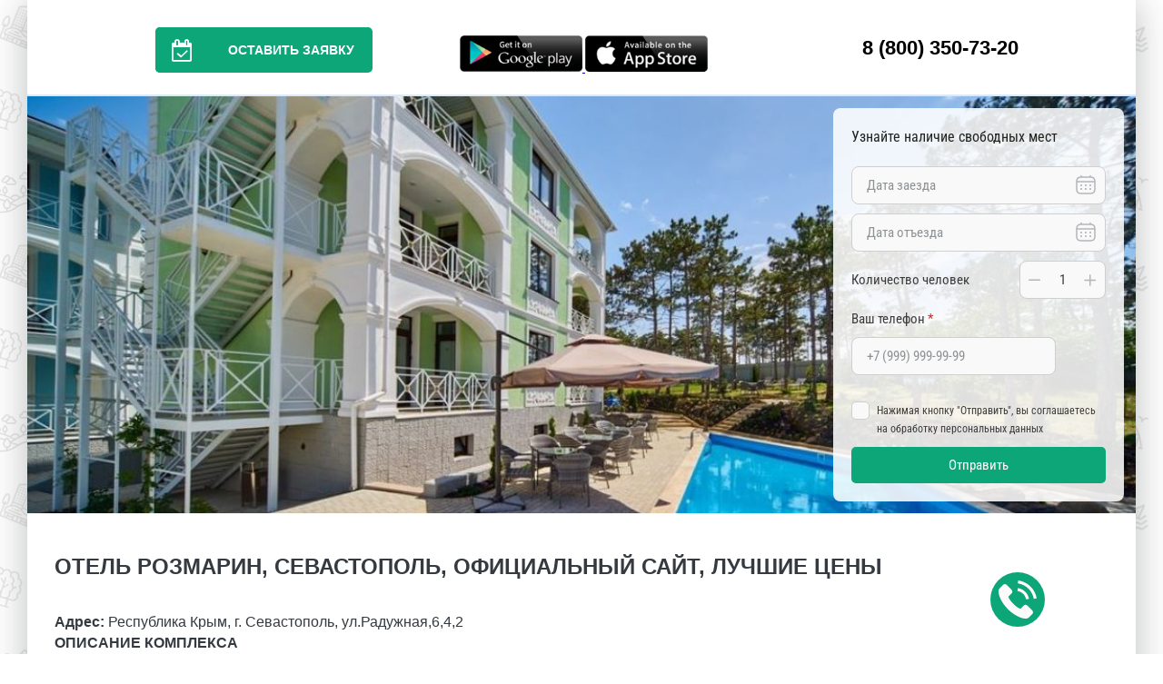

--- FILE ---
content_type: text/html; charset=UTF-8
request_url: https://sanatoriy.net/rozmarin-otel
body_size: 11230
content:

<!DOCTYPE html>
<html lang="ru_RU">

<head>
    <meta charset="UTF-8">
    <title>Отель Розмарин в Севастополе - Официальный сайт отеля Розмарин - Цены на отель Розмарин</title>

    <meta name="viewport" content="width=device-width, initial-scale=1.0, user-scalable=no">
	<link rel="canonical" href="http://sanatoriy.net/rozmarin-otel" />  
    <meta property="og:image" content="https://barhatniesezony.ru/upload/icms/images/sanatories/slider/slide_1164.jpg">
<meta property="og:image:height" content="300">
<meta property="og:title" content="Отель Розмарин в Севастополе - Официальный сайт отеля Розмарин - Цены на отель Розмарин">
<meta property="og:description" content="Забронировать путевку в отель Розмарин в Севастополе. Отель Розмарин на официальном сайте. Отель в Севастополе с проживанием и питанием. Звоните по телефону: 8 (800) 350-73-20">
<meta property="og:url" content="https://sanatoriy.net/rozmarin-otel">
<meta property="og:site_name" content="«Розмарин» отель">
<meta property="og:locale" content="ru_Ru">
<meta property="og:type" content="website">
<link href="/assets/f315bd8f/air-datepicker.css?v=1769349062" rel="stylesheet">
<link href="/assets/236d958/css/jquery.growl.css?v=1722421357" rel="stylesheet">
<link href="https://fonts.googleapis.com/css?family=Roboto:400,500,700&amp;amp;subset=latin,cyrillic,cyrillic-ext" rel="stylesheet">
<link href="https://fonts.googleapis.com/css?family=Roboto+Slab:700&amp;amp;subset=latin,cyrillic" rel="stylesheet">
<link href="https://fonts.googleapis.com/css?family=Russo+One&amp;amp;subset=latin,cyrillic" rel="stylesheet">
<link href="https://maxcdn.bootstrapcdn.com/font-awesome/4.7.0/css/font-awesome.min.css" rel="stylesheet">
<link href="/assets/89a65905/css/normalize.css?v=1769349062" rel="stylesheet">
<link href="/assets/89a65905/plugins/slick/slick.css?v=1769349062" rel="stylesheet">
<link href="/assets/89a65905/plugins/slick/slick-theme.css?v=1769349062" rel="stylesheet">
<link href="/assets/89a65905/plugins/fancybox/css.min.css?v=1769349062" rel="stylesheet">
<link href="/assets/89a65905/css/main.css?v=1769349062" rel="stylesheet">
<link href="/assets/89a65905/css/custom.css?v=1769349062" rel="stylesheet">
<link href="/assets/89a65905/css/advanced.css?v=1769349062" rel="stylesheet">
<link href="/assets/89a65905/css/test.css?v=1769349062" rel="stylesheet">
<link href="/assets/89a65905/css/apbase.normalize-ouq91q.css?v=1769349062" rel="stylesheet">
<link href="/assets/89a65905/css/topform.css?v=1769349062" rel="stylesheet">
<style>.s-page {
    background: #0ca678;
}

.s-page-style .s-section, .s-page-style .pane-addmi-breadcrumb {
    background-color: ;
}

.s-page-style, .pane-sanatorium-extra-sidebar-menu .menu a, .s-page-style .node-room-full .node-title, .s-page-style .pane-sanatorium-extra-phone-2-header .pane-content, .s-page-style .node-room-full .field--price {
    color: ;
}

.s-page-style h1, .s-page-style h2, .s-page-style h3, .s-page-style h4, .s-page-style h5, .s-page-style h6, .s-page-style .pane-title {
    color: ;
}

.s-page-style a {
    color: ;
}
.pane-sanatorium-extra-order-room-header .pane-content a {
    background-color: #0ca678;
}
.pane-sanatorium-extra-order-room-header .pane-content a .fa, .pane-sanatorium-extra-order-room-header .pane-content a:hover {
    background-color: ;
}
.s-page-style .node-room-full .field--order-room a, a.fckbutton, .pane-sanatorium-extra-main-menu .menu, .pane-sanatorium-extra-sidebar-menu .menu a.active, .pane-sanatorium-extra-sidebar-menu .menu a:hover, .field--order-room a, .all-view a, .s-page-style .pager_wrap, .s-page-style .pagination, .node-sys_consult-full .field--set_quetion a {
    background-color: #0ca678;
}
.form-submit {
    background-color: #0ca678;
}
.form-checkbox .control-label::before {
    border-color: #0ca678;
}
.form-checkbox input[type="checkbox"]:checked + .control-label::before {
    background-color: #0ca678;
}
.pane-sanatorium-extra-main-menu .block--menu > .menu > li:hover > a, .pane-sanatorium-extra-main-menu .block--menu > .menu > li.active > a, .pane-sanatorium-extra-main-menu .block--menu > .menu > li.active-trail > a, .pane-sanatorium-extra-main-menu .block--menu .menu .menu > li:hover > a, .pane-sanatorium-extra-main-menu .block--menu .menu .menu > li.active > a, .pane-sanatorium-extra-main-menu .block--menu .menu .menu > li.active-trail > a, .all-view a:hover, .field--order-room a:hover, .node-sys_consult-full .field--set_quetion a:hover {
    background-color:  !important;
}
.s-page-style a.inline-order-button:hover, .s-page-style a.inline-question-button:hover, a.fckbutton:hover {
    background-color:  !important;
}
.form-submit:hover {
    background-color: ;
}
.s-page-style .pagination {
    border-color:  !important;
}

.s-page-style a.inline-order-button, .s-page-style a.inline-question-button {
    background: #0ca678;
    color: #fff;
}
.pagination {
    background: #0ca678;
    border-color: ;
}
.s-page-style .pagination a, .s-page-style .pagination .active {
    color: #fff;
}
.header-main-mobile .burger-button .stick {
    background-color: #0ca678;
}
.header-main-mobile .burger-menu-block {
    border-bottom: 2px solid #0ca678
}
.header-main-mobile .burger-menu-block a {
    color: #0ca678;
}
.wrap-menu-mobile ul li a {
    background-color: #0ca678;
}
.wrap-menu-mobile ul li a:active,
.wrap-menu-mobile ul li a:hover,
{
    background-color: ;
}</style>
<style>.s-page {
    background: #0ca678;
}

.s-page-style .s-section, .s-page-style .pane-addmi-breadcrumb {
    background-color: ;
}

.s-page-style, .pane-sanatorium-extra-sidebar-menu .menu a, .s-page-style .node-room-full .node-title, .s-page-style .pane-sanatorium-extra-phone-2-header .pane-content, .s-page-style .node-room-full .field--price {
    color: ;
}

.s-page-style h1, .s-page-style h2, .s-page-style h3, .s-page-style h4, .s-page-style h5, .s-page-style h6, .s-page-style .pane-title {
    color: ;
}

.s-page-style a {
    color: ;
}
.pane-sanatorium-extra-order-room-header .pane-content a {
    background-color: #0ca678;
}
.pane-sanatorium-extra-order-room-header .pane-content a .fa, .pane-sanatorium-extra-order-room-header .pane-content a:hover {
    background-color: ;
}
.s-page-style .node-room-full .field--order-room a, a.fckbutton, .pane-sanatorium-extra-main-menu .menu, .pane-sanatorium-extra-sidebar-menu .menu a.active, .pane-sanatorium-extra-sidebar-menu .menu a:hover, .field--order-room a, .all-view a, .s-page-style .pager_wrap, .s-page-style .pagination, .node-sys_consult-full .field--set_quetion a {
    background-color: #0ca678;
}
.form-submit {
    background-color: #0ca678;
}

.slide-form-wrapper .slide-form .form-group .submit,
.s-form.new-form .form-group .submit {
    background-color: #0ca678;
}

.slide-form-wrapper .slide-form .form-group .submit:hover,
.s-form.new-form .form-group .submit:hover {
    background-color: ;
}

.s-form.new-form .form-group .inputs .radio-input input:checked+label::after {
    background-color: #0ca678;
}

.s-form.new-form .form-group .inputs .select-shell-item span:hover {
    background-color: ;
}

.s-form.new-form .form-group .inputs .custom-checkbox input:checked + label {
    background-color: #0ca678;
}

.form-checkbox .control-label::before {
    border-color: #0ca678;
}
.form-checkbox input[type="checkbox"]:checked + .control-label::before {
    background-color: #0ca678;
}
.pane-sanatorium-extra-main-menu .block--menu > .menu > li:hover > a, .pane-sanatorium-extra-main-menu .block--menu > .menu > li.active > a, .pane-sanatorium-extra-main-menu .block--menu > .menu > li.active-trail > a, .pane-sanatorium-extra-main-menu .block--menu .menu .menu > li:hover > a, .pane-sanatorium-extra-main-menu .block--menu .menu .menu > li.active > a, .pane-sanatorium-extra-main-menu .block--menu .menu .menu > li.active-trail > a, .all-view a:hover, .field--order-room a:hover, .node-sys_consult-full .field--set_quetion a:hover {
    background-color:  !important;
}
.s-page-style a.inline-order-button:hover, .s-page-style a.inline-question-button:hover, a.fckbutton:hover {
    background-color:  !important;
}
.form-submit:hover {
    background-color: ;
}
.s-page-style .pagination {
    border-color:  !important;
}

.s-page-style a.inline-order-button, .s-page-style a.inline-question-button {
    background: #0ca678;
    color: #fff;
}
.pagination {
    background: #0ca678;
    border-color: ;
}
.s-page-style .pagination a, .s-page-style .pagination .active {
    color: #fff;
}
.header-main-mobile .burger-button .stick {
    background-color: #0ca678;
}
.header-main-mobile .burger-menu-block {
    border-bottom: 2px solid #0ca678
}
.header-main-mobile .burger-menu-block a {
    color: #0ca678;
}
.wrap-menu-mobile ul li a {
    background-color: #0ca678;
}
.wrap-menu-mobile ul li a:active,
.wrap-menu-mobile ul li a:hover,
{
    background-color: ;
}</style>
    <script type="text/javascript" async src="https://app.uiscom.ru/static/cs.min.js?k=HAkfW0bvFk7Q3K_8KgAdT4ZWQXDKx7Kh"></script>
	<script type="application/ld+json">
{
  "@context": "https://schema.org",
  "@type": "WebSite",
  "name": "Санатории России",
  "alternateName": "Санатории России официальный сайт",
  "url": "https://sanatoriy.net/",
  "description": "Широкий спектр туристических услуг по России, Лечение в Беларуси, отдых в Абхазии, Азербайджане, Прибалтике, Грузии, Армении, Киргизии. Система онлайн бронирования. Акции и скидки для пенсионеров.",
  "potentialAction": {
    "@type": "SearchAction",
    "target": {
      "@type": "EntryPoint",
      "urlTemplate": "https://sanatoriy.net/search?q={search_term_string}"
    },
    "query-input": "required name=search_term_string"
  }
}
</script>

</head>

<body class="s-page-style" style="background:url('/assets/89a65905/img/pattern.png')">
    <style>
        .pane-sanatorium-extra-main-menu .block--menu>.menu>li:hover>a,
        .pane-sanatorium-extra-main-menu .block--menu>.menu>li.active>a,
        .pane-sanatorium-extra-main-menu .block--menu>.menu>li.active-trail>a,
        .pane-sanatorium-extra-main-menu .block--menu .menu .menu>li:hover>a,
        .pane-sanatorium-extra-main-menu .block--menu .menu .menu>li.active>a,
        .pane-sanatorium-extra-main-menu .block--menu .menu .menu>li.active-trail>a,
        .all-view a:hover,
        .field--order-room a:hover,
        .node-sys_consult-full .field--set_quetion a:hover {
            background-color: #0ca678 !important;
        }

        .pane-sanatorium-extra-order-room-header .pane-content a .fa {
            background-color: #0ca678 !important;
        }

        .pane-sanatorium-extra-order-room-header .pane-content a:hover,
        .pane-sanatorium-extra-order-room-header .pane-content a .fa:hover {
            background-color: #0ca678 !important;
        }

        #stellsPartner1 {
            margin-bottom: 0 !important;
        }
    </style>
    
            <div class="js-popup-callback callb-fixed-but pulse" style="background-color: #0ca678"></div>
    
    
    <div class="slide-form-wrapper" style="position: revert; display: none;" id="order-popup">
    <form id="orderform" action="#">
        <div class="slide-form">
            <input type="hidden" id="sanatory_name" name="name" value="&laquo;Розмарин&raquo; отель">
            <input type="hidden" id="url" name="url" value="https://sanatoriy.net/rozmarin-otel">
            <div class="form-header">Узнайте наличие свободных мест</div>
            <div class="form-group">
                <input type="text" class="date" name="dateFrom" id="order-date-from" placeholder="Дата заезда">
                <div class="float-image">
                    <svg width="24" height="24" viewBox="0 0 24 24" fill="none" xmlns="http://www.w3.org/2000/svg">
                        <path d="M17 14C17.5523 14 18 13.5523 18 13C18 12.4477 17.5523 12 17 12C16.4477 12 16 12.4477 16 13C16 13.5523 16.4477 14 17 14Z" fill="#B3B5BA" />
                        <path d="M17 18C17.5523 18 18 17.5523 18 17C18 16.4477 17.5523 16 17 16C16.4477 16 16 16.4477 16 17C16 17.5523 16.4477 18 17 18Z" fill="#B3B5BA" />
                        <path d="M13 13C13 13.5523 12.5523 14 12 14C11.4477 14 11 13.5523 11 13C11 12.4477 11.4477 12 12 12C12.5523 12 13 12.4477 13 13Z" fill="#B3B5BA" />
                        <path d="M13 17C13 17.5523 12.5523 18 12 18C11.4477 18 11 17.5523 11 17C11 16.4477 11.4477 16 12 16C12.5523 16 13 16.4477 13 17Z" fill="#B3B5BA" />
                        <path d="M7 14C7.55229 14 8 13.5523 8 13C8 12.4477 7.55229 12 7 12C6.44772 12 6 12.4477 6 13C6 13.5523 6.44772 14 7 14Z" fill="#B3B5BA" />
                        <path d="M7 18C7.55229 18 8 17.5523 8 17C8 16.4477 7.55229 16 7 16C6.44772 16 6 16.4477 6 17C6 17.5523 6.44772 18 7 18Z" fill="#B3B5BA" />
                        <path fill-rule="evenodd" clip-rule="evenodd" d="M7 1.75C7.41421 1.75 7.75 2.08579 7.75 2.5V3.26272C8.412 3.24999 9.14133 3.24999 9.94346 3.25H14.0564C14.8586 3.24999 15.588 3.24999 16.25 3.26272V2.5C16.25 2.08579 16.5858 1.75 17 1.75C17.4142 1.75 17.75 2.08579 17.75 2.5V3.32709C18.0099 3.34691 18.2561 3.37182 18.489 3.40313C19.6614 3.56076 20.6104 3.89288 21.3588 4.64124C22.1071 5.38961 22.4392 6.33855 22.5969 7.51098C22.75 8.65018 22.75 10.1058 22.75 11.9435V14.0564C22.75 15.8941 22.75 17.3498 22.5969 18.489C22.4392 19.6614 22.1071 20.6104 21.3588 21.3588C20.6104 22.1071 19.6614 22.4392 18.489 22.5969C17.3498 22.75 15.8942 22.75 14.0565 22.75H9.94359C8.10585 22.75 6.65018 22.75 5.51098 22.5969C4.33856 22.4392 3.38961 22.1071 2.64124 21.3588C1.89288 20.6104 1.56076 19.6614 1.40314 18.489C1.24997 17.3498 1.24998 15.8942 1.25 14.0564V11.9436C1.24998 10.1058 1.24997 8.65019 1.40314 7.51098C1.56076 6.33855 1.89288 5.38961 2.64124 4.64124C3.38961 3.89288 4.33856 3.56076 5.51098 3.40313C5.7439 3.37182 5.99006 3.34691 6.25 3.32709V2.5C6.25 2.08579 6.58579 1.75 7 1.75ZM5.71085 4.88976C4.70476 5.02502 4.12511 5.27869 3.7019 5.7019C3.27869 6.12511 3.02502 6.70476 2.88976 7.71085C2.86685 7.88123 2.8477 8.06061 2.83168 8.25H21.1683C21.1523 8.06061 21.1331 7.88124 21.1102 7.71085C20.975 6.70476 20.7213 6.12511 20.2981 5.7019C19.8749 5.27869 19.2952 5.02502 18.2892 4.88976C17.2615 4.75159 15.9068 4.75 14 4.75H10C8.09318 4.75 6.73851 4.75159 5.71085 4.88976ZM2.75 12C2.75 11.146 2.75032 10.4027 2.76309 9.75H21.2369C21.2497 10.4027 21.25 11.146 21.25 12V14C21.25 15.9068 21.2484 17.2615 21.1102 18.2892C20.975 19.2952 20.7213 19.8749 20.2981 20.2981C19.8749 20.7213 19.2952 20.975 18.2892 21.1102C17.2615 21.2484 15.9068 21.25 14 21.25H10C8.09318 21.25 6.73851 21.2484 5.71085 21.1102C4.70476 20.975 4.12511 20.7213 3.7019 20.2981C3.27869 19.8749 3.02502 19.2952 2.88976 18.2892C2.75159 17.2615 2.75 15.9068 2.75 14V12Z" fill="#B3B5BA" />
                    </svg>
                </div>
            </div>
            <div class="form-group">
                <input type="text" class="date" name="dateTo" id="order-date-to" placeholder="Дата отъезда">
                <div class="float-image">
                    <svg width="24" height="24" viewBox="0 0 24 24" fill="none" xmlns="http://www.w3.org/2000/svg">
                        <path d="M17 14C17.5523 14 18 13.5523 18 13C18 12.4477 17.5523 12 17 12C16.4477 12 16 12.4477 16 13C16 13.5523 16.4477 14 17 14Z" fill="#B3B5BA" />
                        <path d="M17 18C17.5523 18 18 17.5523 18 17C18 16.4477 17.5523 16 17 16C16.4477 16 16 16.4477 16 17C16 17.5523 16.4477 18 17 18Z" fill="#B3B5BA" />
                        <path d="M13 13C13 13.5523 12.5523 14 12 14C11.4477 14 11 13.5523 11 13C11 12.4477 11.4477 12 12 12C12.5523 12 13 12.4477 13 13Z" fill="#B3B5BA" />
                        <path d="M13 17C13 17.5523 12.5523 18 12 18C11.4477 18 11 17.5523 11 17C11 16.4477 11.4477 16 12 16C12.5523 16 13 16.4477 13 17Z" fill="#B3B5BA" />
                        <path d="M7 14C7.55229 14 8 13.5523 8 13C8 12.4477 7.55229 12 7 12C6.44772 12 6 12.4477 6 13C6 13.5523 6.44772 14 7 14Z" fill="#B3B5BA" />
                        <path d="M7 18C7.55229 18 8 17.5523 8 17C8 16.4477 7.55229 16 7 16C6.44772 16 6 16.4477 6 17C6 17.5523 6.44772 18 7 18Z" fill="#B3B5BA" />
                        <path fill-rule="evenodd" clip-rule="evenodd" d="M7 1.75C7.41421 1.75 7.75 2.08579 7.75 2.5V3.26272C8.412 3.24999 9.14133 3.24999 9.94346 3.25H14.0564C14.8586 3.24999 15.588 3.24999 16.25 3.26272V2.5C16.25 2.08579 16.5858 1.75 17 1.75C17.4142 1.75 17.75 2.08579 17.75 2.5V3.32709C18.0099 3.34691 18.2561 3.37182 18.489 3.40313C19.6614 3.56076 20.6104 3.89288 21.3588 4.64124C22.1071 5.38961 22.4392 6.33855 22.5969 7.51098C22.75 8.65018 22.75 10.1058 22.75 11.9435V14.0564C22.75 15.8941 22.75 17.3498 22.5969 18.489C22.4392 19.6614 22.1071 20.6104 21.3588 21.3588C20.6104 22.1071 19.6614 22.4392 18.489 22.5969C17.3498 22.75 15.8942 22.75 14.0565 22.75H9.94359C8.10585 22.75 6.65018 22.75 5.51098 22.5969C4.33856 22.4392 3.38961 22.1071 2.64124 21.3588C1.89288 20.6104 1.56076 19.6614 1.40314 18.489C1.24997 17.3498 1.24998 15.8942 1.25 14.0564V11.9436C1.24998 10.1058 1.24997 8.65019 1.40314 7.51098C1.56076 6.33855 1.89288 5.38961 2.64124 4.64124C3.38961 3.89288 4.33856 3.56076 5.51098 3.40313C5.7439 3.37182 5.99006 3.34691 6.25 3.32709V2.5C6.25 2.08579 6.58579 1.75 7 1.75ZM5.71085 4.88976C4.70476 5.02502 4.12511 5.27869 3.7019 5.7019C3.27869 6.12511 3.02502 6.70476 2.88976 7.71085C2.86685 7.88123 2.8477 8.06061 2.83168 8.25H21.1683C21.1523 8.06061 21.1331 7.88124 21.1102 7.71085C20.975 6.70476 20.7213 6.12511 20.2981 5.7019C19.8749 5.27869 19.2952 5.02502 18.2892 4.88976C17.2615 4.75159 15.9068 4.75 14 4.75H10C8.09318 4.75 6.73851 4.75159 5.71085 4.88976ZM2.75 12C2.75 11.146 2.75032 10.4027 2.76309 9.75H21.2369C21.2497 10.4027 21.25 11.146 21.25 12V14C21.25 15.9068 21.2484 17.2615 21.1102 18.2892C20.975 19.2952 20.7213 19.8749 20.2981 20.2981C19.8749 20.7213 19.2952 20.975 18.2892 21.1102C17.2615 21.2484 15.9068 21.25 14 21.25H10C8.09318 21.25 6.73851 21.2484 5.71085 21.1102C4.70476 20.975 4.12511 20.7213 3.7019 20.2981C3.27869 19.8749 3.02502 19.2952 2.88976 18.2892C2.75159 17.2615 2.75 15.9068 2.75 14V12Z" fill="#B3B5BA" />
                    </svg>
                </div>
            </div>
            <div class="form-group form-group-flex">
                <label for="order-count">Количество человек</label>
                <div class="countable-input">
                    <button type="button" class="count-minus" id="order-count-minus">
                        <svg width="13" height="2" viewBox="0 0 13 2" fill="none" xmlns="http://www.w3.org/2000/svg">
                            <rect y="2" width="1.5" height="13" rx="0.75" transform="rotate(-90 0 2)" fill="#B3B5BA" />
                        </svg>
                    </button>
                    <input type="number" value="1" name="count" id="order-count">
                    <button type="button" class="count-plus" id="order-count-plus">
                        <svg width="14" height="13" viewBox="0 0 14 13" fill="none" xmlns="http://www.w3.org/2000/svg">
                            <path d="M6.75 0C6.33579 0 6 0.335786 6 0.75V5.75H1C0.585786 5.75 0.25 6.08579 0.25 6.5C0.25 6.91421 0.585786 7.25 1 7.25H6V12.25C6 12.6642 6.33579 13 6.75 13C7.16421 13 7.5 12.6642 7.5 12.25V7.25H12.5C12.9142 7.25 13.25 6.91421 13.25 6.5C13.25 6.08579 12.9142 5.75 12.5 5.75H7.5V0.75C7.5 0.335786 7.16421 0 6.75 0Z" fill="#B3B5BA" />
                        </svg>
                    </button>
                </div>
                <img class="float-image" src="" alt="">
            </div>
            <div class="form-group">
                <label for="order-phone">Ваш телефон <span class="required">*</span></label>
                <input type="tel" name="phone" id="order-phone" placeholder="+7 (999) 999-99-99" minlength="16" required>
            </div>
            <div class="form-group agreement">
                <input type="checkbox" name="agreement" id="order-agreement" required>
                <label for="order-agreement"><span>Нажимая кнопку "Отправить", вы соглашаетесь на обработку персональных
                        данных</span></label>
            </div>
            <div class="form-group">
                <button class="submit" type="sumbit" id="orderform-submit">Отправить</button>
            </div>
        </div>
    </form>
</div>    
<div class="modal-block" id="callback-order-win">
    <div class="modal-wrapper">
        <form id="callback-popup" class="modal-win" action="/rozmarin-otel" method="post">
<input type="hidden" name="_csrf" value="lJMuph5stHF24HtiatHF6_M6_EVzufvtL-sIM3T1n5WaS2KyC8-8EcskS8YeJfQYzG0_I0fIXoPBdJoBDihfdA==">        <a href="javascript:void(0);" class="close-modal js-close-modal">
            <img src="/assets/52dc6f38/img/close.svg">
        </a>
        <p class="modal-title">
            Обратный звонок
        </p>
        <div class="input-row field-callback-sanatory">
<input type="hidden" id="callback-sanatory" class="form-control" name="Callback[sanatory]" value="1164">


<div class="help-block"></div>
</div>
        <div class="input-row field-callback-type">
<input type="hidden" name="Callback[type]" value=""><div id="callback-type" class="radio-list js-callback-types"><label><input type="radio" name="Callback[type]" value="1" checked> Частное лицо</label>
<label><input type="radio" name="Callback[type]" value="2"> Турагенство</label></div>


<div class="help-block"></div>
</div>
        <div class="input-row field-callback-phone">
<input type="text" id="callback-phone" name="Callback[phone]" placeholder="Телефон" data-plugin-inputmask="inputmask_8b2a4bfb">


<div class="help-block"></div>
</div>
        <div class="input-row field-callback-name required">
<input type="text" id="callback-name" class="form-control" name="Callback[name]" placeholder="Контактное лицо" aria-required="true">


<div class="help-block"></div>
</div>
        <div class="js-private-person-hide" style="display: none;">
            <div class="input-row field-callback-city">
<input type="text" id="callback-city" class="form-control" name="Callback[city]" placeholder="Город">


<div class="help-block"></div>
</div>        </div>
        <div class="js-private-person-hide" style="display: none;">
            <div class="input-row field-callback-agency">
<input type="text" id="callback-agency" class="form-control" name="Callback[agency]" placeholder="Название ТА">


<div class="help-block"></div>
</div>        </div>
        
        <div class="input-row field-callback-text">
<input type="text" id="callback-text" class="form-control" name="Callback[text]" placeholder="Вопрос или комментарий">


<div class="help-block"></div>
</div>

        <div class="form-group form-checkbox">
            <div class="input-row field-callback-agreement">
<input type="hidden" name="Callback[agreement]" value="0"><input type="checkbox" id="callback-agreement" name="Callback[agreement]" value="1" checked>
<label class="control-label" for="callback-agreement">Подтверждаю согласие с <a href="/upload/icms/files/parameters/file_5.pdf" target='_blank'>политикой конфиденциальности</a></label>

<div class="help-block"></div>
</div>        </div>

        <div class="input-row btn-row">
            <button id="w0" class="btn orange-btn callback-submit">Отправить</button>        </div>
        </form>    </div>
</div>
    <div class="site-wrapper site-page-wrapper">
        <header class="s-header new">
            <div class="header-wrap-main">
                <div class="column logo">
                    <div class="panel-pane pane-block pane-sanatorium-extra-logo">
                        <div class="pane-content">
                                                    </div>
                    </div>
                </div>
                <div class="column order-call">
                    <div class="panel-pane pane-block pane-sanatorium-extra-order-room-header">
                        <div class="pane-content">
                            <a class="autodialog js-sanatory-order-button" href="javascript:void(0);">
                                <i class="fa fa-calendar-check-o"></i>Оставить заявку
                            </a>
                        </div>
                    </div>
                </div>
                <div class="column info-first">
                                        <div class="panel-pane pane-block pane-sanatorium-extra-order-call">
                        <div class="pane-content">
                            <a href='https://play.google.com/store/apps/details?id=com.sanatoriy.ru' target="_blank">
                                <img src='/assets/52dc6f38/img/googleplay-icon.png' style="width:135px;">
                            </a>
                            <a target="_blank" href='https://apps.apple.com/ru/app/%D1%81%D0%B0%D0%BD%D0%B0%D1%82%D0%BE%D1%80%D0%B8%D0%B8-%D1%80%D0%BE%D1%81%D1%81%D0%B8%D0%B8/id1577350811'>
                                <img src='/assets/52dc6f38/img/appstore-icon.png' style="width:135px;">
                            </a>
                        </div>
                    </div>
                </div>
                <div class="column info-second">
                    <a id="san-phone-one" href="tel:8 (800) 350-73-20" class="panel-pane pane-block pane-sanatorium-extra-phone-2-header">
                        <div class="pane-content" itemprop="telephone" content="+88003507320">
                            8 (800) 350-73-20                        </div>
                    </a>
                                    </div>
            </div>
            <div class="header-wrap-main header-main-mobile">
                <div class="first-line">
                                        <div class="column logo">
                        <div class="panel-pane pane-block pane-sanatorium-extra-logo">
                            <div class="pane-content">
                                                            </div>
                        </div>
                    </div>
                    <div class="column order-call">
                        <div class="panel-pane pane-block pane-sanatorium-extra-order-room-header">
                            <div class="pane-content">
                                <a class="autodialog js-sanatory-order-button" href="javascript:void(0);">
                                    <i class="fa fa-calendar-check-o"></i>Оставить заявку
                                </a>

                            </div>
                        </div>
                    </div>
                </div>
                <div class="second-line">
                    <div class="column info-second">
                        <a id="san-phone-one" href="tel:8 (800) 350-73-20" class="panel-pane pane-block pane-sanatorium-extra-phone-2-header">
                            <div class="pane-content" itemprop="telephone" content="+88003507320">
                                8 (800) 350-73-20                            </div>
                        </a>
                                            </div>
                    <div class="column info-first">
                                                <div class="panel-pane pane-block pane-sanatorium-extra-order-call">
                            <div class="pane-content">
                                <a href='https://play.google.com/store/apps/details?id=com.sanatoriy.ru' target="_blank">
                                    <img src='/assets/52dc6f38/img/googleplay-icon.png' style="width:135px;">
                                </a>
                                <a target="_blank" href='https://apps.apple.com/ru/app/%D1%81%D0%B0%D0%BD%D0%B0%D1%82%D0%BE%D1%80%D0%B8%D0%B8-%D1%80%D0%BE%D1%81%D1%81%D0%B8%D0%B8/id1577350811'>
                                    <img src='/assets/52dc6f38/img/appstore-icon.png' style="width:135px;">
                                </a>
                            </div>
                        </div>
                    </div>
                </div>
            </div>
            <div class="header-wrap-menu">
                <div class="panel-pane pane-block pane-sanatorium-extra-main-menu">
                    <div class="pane-content">
                        
<nav role="navigation" class="block block--menu">

    <ul class="menu">
                                    
        <li class="mobile-more">
            <button class="mobile-more-button">...</button>
        </li>
    </ul>

</nav>                    </div>
                </div>
            </div>
        </header>
        <div class="page-content page-wrapper">

            

<div class="s-content-top">
    <div class="panel-pane pane-views pane-slider pane-slider-views-block">
        <div class="pane-content">
            <div class="view-slider view-slider-block">
                <div class="view-content">
                    <div class="views-row views-row-1">
                        <div class="views-field views-field-field-img">

                            <div class="fake-mobile-form" class="">
                                <a href="javascript:void(0);" class="autodialog js-sanatory-order-button"><img
                                        src="/upload/images/fake-form.png" alt="form"></a>
                            </div>

                            <div class="slide-form-wrapper">
                                <form id="topform" action="#">
                                    <div class="slide-form">
                                        <input type="hidden" id="sanatory_name" name="name"
                                            value="&laquo;Розмарин&raquo; отель">
                                        <input type="hidden" id="url" name="url" value="https://sanatoriy.net/rozmarin-otel">
                                        <div class="form-header">Узнайте наличие свободных мест</div>
                                        <div class="form-group">
                                            <input type="text" class="date" name="dateFrom" id="date-from"
                                                placeholder="Дата заезда">
                                            <div class="float-image">
                                                <svg width="24" height="24" viewBox="0 0 24 24" fill="none"
                                                    xmlns="http://www.w3.org/2000/svg">
                                                    <path
                                                        d="M17 14C17.5523 14 18 13.5523 18 13C18 12.4477 17.5523 12 17 12C16.4477 12 16 12.4477 16 13C16 13.5523 16.4477 14 17 14Z"
                                                        fill="#B3B5BA" />
                                                    <path
                                                        d="M17 18C17.5523 18 18 17.5523 18 17C18 16.4477 17.5523 16 17 16C16.4477 16 16 16.4477 16 17C16 17.5523 16.4477 18 17 18Z"
                                                        fill="#B3B5BA" />
                                                    <path
                                                        d="M13 13C13 13.5523 12.5523 14 12 14C11.4477 14 11 13.5523 11 13C11 12.4477 11.4477 12 12 12C12.5523 12 13 12.4477 13 13Z"
                                                        fill="#B3B5BA" />
                                                    <path
                                                        d="M13 17C13 17.5523 12.5523 18 12 18C11.4477 18 11 17.5523 11 17C11 16.4477 11.4477 16 12 16C12.5523 16 13 16.4477 13 17Z"
                                                        fill="#B3B5BA" />
                                                    <path
                                                        d="M7 14C7.55229 14 8 13.5523 8 13C8 12.4477 7.55229 12 7 12C6.44772 12 6 12.4477 6 13C6 13.5523 6.44772 14 7 14Z"
                                                        fill="#B3B5BA" />
                                                    <path
                                                        d="M7 18C7.55229 18 8 17.5523 8 17C8 16.4477 7.55229 16 7 16C6.44772 16 6 16.4477 6 17C6 17.5523 6.44772 18 7 18Z"
                                                        fill="#B3B5BA" />
                                                    <path fill-rule="evenodd" clip-rule="evenodd"
                                                        d="M7 1.75C7.41421 1.75 7.75 2.08579 7.75 2.5V3.26272C8.412 3.24999 9.14133 3.24999 9.94346 3.25H14.0564C14.8586 3.24999 15.588 3.24999 16.25 3.26272V2.5C16.25 2.08579 16.5858 1.75 17 1.75C17.4142 1.75 17.75 2.08579 17.75 2.5V3.32709C18.0099 3.34691 18.2561 3.37182 18.489 3.40313C19.6614 3.56076 20.6104 3.89288 21.3588 4.64124C22.1071 5.38961 22.4392 6.33855 22.5969 7.51098C22.75 8.65018 22.75 10.1058 22.75 11.9435V14.0564C22.75 15.8941 22.75 17.3498 22.5969 18.489C22.4392 19.6614 22.1071 20.6104 21.3588 21.3588C20.6104 22.1071 19.6614 22.4392 18.489 22.5969C17.3498 22.75 15.8942 22.75 14.0565 22.75H9.94359C8.10585 22.75 6.65018 22.75 5.51098 22.5969C4.33856 22.4392 3.38961 22.1071 2.64124 21.3588C1.89288 20.6104 1.56076 19.6614 1.40314 18.489C1.24997 17.3498 1.24998 15.8942 1.25 14.0564V11.9436C1.24998 10.1058 1.24997 8.65019 1.40314 7.51098C1.56076 6.33855 1.89288 5.38961 2.64124 4.64124C3.38961 3.89288 4.33856 3.56076 5.51098 3.40313C5.7439 3.37182 5.99006 3.34691 6.25 3.32709V2.5C6.25 2.08579 6.58579 1.75 7 1.75ZM5.71085 4.88976C4.70476 5.02502 4.12511 5.27869 3.7019 5.7019C3.27869 6.12511 3.02502 6.70476 2.88976 7.71085C2.86685 7.88123 2.8477 8.06061 2.83168 8.25H21.1683C21.1523 8.06061 21.1331 7.88124 21.1102 7.71085C20.975 6.70476 20.7213 6.12511 20.2981 5.7019C19.8749 5.27869 19.2952 5.02502 18.2892 4.88976C17.2615 4.75159 15.9068 4.75 14 4.75H10C8.09318 4.75 6.73851 4.75159 5.71085 4.88976ZM2.75 12C2.75 11.146 2.75032 10.4027 2.76309 9.75H21.2369C21.2497 10.4027 21.25 11.146 21.25 12V14C21.25 15.9068 21.2484 17.2615 21.1102 18.2892C20.975 19.2952 20.7213 19.8749 20.2981 20.2981C19.8749 20.7213 19.2952 20.975 18.2892 21.1102C17.2615 21.2484 15.9068 21.25 14 21.25H10C8.09318 21.25 6.73851 21.2484 5.71085 21.1102C4.70476 20.975 4.12511 20.7213 3.7019 20.2981C3.27869 19.8749 3.02502 19.2952 2.88976 18.2892C2.75159 17.2615 2.75 15.9068 2.75 14V12Z"
                                                        fill="#B3B5BA" />
                                                </svg>
                                            </div>
                                        </div>
                                        <div class="form-group">
                                            <input type="text" class="date" name="dateTo" id="date-to"
                                                placeholder="Дата отъезда">
                                            <div class="float-image">
                                                <svg width="24" height="24" viewBox="0 0 24 24" fill="none"
                                                    xmlns="http://www.w3.org/2000/svg">
                                                    <path
                                                        d="M17 14C17.5523 14 18 13.5523 18 13C18 12.4477 17.5523 12 17 12C16.4477 12 16 12.4477 16 13C16 13.5523 16.4477 14 17 14Z"
                                                        fill="#B3B5BA" />
                                                    <path
                                                        d="M17 18C17.5523 18 18 17.5523 18 17C18 16.4477 17.5523 16 17 16C16.4477 16 16 16.4477 16 17C16 17.5523 16.4477 18 17 18Z"
                                                        fill="#B3B5BA" />
                                                    <path
                                                        d="M13 13C13 13.5523 12.5523 14 12 14C11.4477 14 11 13.5523 11 13C11 12.4477 11.4477 12 12 12C12.5523 12 13 12.4477 13 13Z"
                                                        fill="#B3B5BA" />
                                                    <path
                                                        d="M13 17C13 17.5523 12.5523 18 12 18C11.4477 18 11 17.5523 11 17C11 16.4477 11.4477 16 12 16C12.5523 16 13 16.4477 13 17Z"
                                                        fill="#B3B5BA" />
                                                    <path
                                                        d="M7 14C7.55229 14 8 13.5523 8 13C8 12.4477 7.55229 12 7 12C6.44772 12 6 12.4477 6 13C6 13.5523 6.44772 14 7 14Z"
                                                        fill="#B3B5BA" />
                                                    <path
                                                        d="M7 18C7.55229 18 8 17.5523 8 17C8 16.4477 7.55229 16 7 16C6.44772 16 6 16.4477 6 17C6 17.5523 6.44772 18 7 18Z"
                                                        fill="#B3B5BA" />
                                                    <path fill-rule="evenodd" clip-rule="evenodd"
                                                        d="M7 1.75C7.41421 1.75 7.75 2.08579 7.75 2.5V3.26272C8.412 3.24999 9.14133 3.24999 9.94346 3.25H14.0564C14.8586 3.24999 15.588 3.24999 16.25 3.26272V2.5C16.25 2.08579 16.5858 1.75 17 1.75C17.4142 1.75 17.75 2.08579 17.75 2.5V3.32709C18.0099 3.34691 18.2561 3.37182 18.489 3.40313C19.6614 3.56076 20.6104 3.89288 21.3588 4.64124C22.1071 5.38961 22.4392 6.33855 22.5969 7.51098C22.75 8.65018 22.75 10.1058 22.75 11.9435V14.0564C22.75 15.8941 22.75 17.3498 22.5969 18.489C22.4392 19.6614 22.1071 20.6104 21.3588 21.3588C20.6104 22.1071 19.6614 22.4392 18.489 22.5969C17.3498 22.75 15.8942 22.75 14.0565 22.75H9.94359C8.10585 22.75 6.65018 22.75 5.51098 22.5969C4.33856 22.4392 3.38961 22.1071 2.64124 21.3588C1.89288 20.6104 1.56076 19.6614 1.40314 18.489C1.24997 17.3498 1.24998 15.8942 1.25 14.0564V11.9436C1.24998 10.1058 1.24997 8.65019 1.40314 7.51098C1.56076 6.33855 1.89288 5.38961 2.64124 4.64124C3.38961 3.89288 4.33856 3.56076 5.51098 3.40313C5.7439 3.37182 5.99006 3.34691 6.25 3.32709V2.5C6.25 2.08579 6.58579 1.75 7 1.75ZM5.71085 4.88976C4.70476 5.02502 4.12511 5.27869 3.7019 5.7019C3.27869 6.12511 3.02502 6.70476 2.88976 7.71085C2.86685 7.88123 2.8477 8.06061 2.83168 8.25H21.1683C21.1523 8.06061 21.1331 7.88124 21.1102 7.71085C20.975 6.70476 20.7213 6.12511 20.2981 5.7019C19.8749 5.27869 19.2952 5.02502 18.2892 4.88976C17.2615 4.75159 15.9068 4.75 14 4.75H10C8.09318 4.75 6.73851 4.75159 5.71085 4.88976ZM2.75 12C2.75 11.146 2.75032 10.4027 2.76309 9.75H21.2369C21.2497 10.4027 21.25 11.146 21.25 12V14C21.25 15.9068 21.2484 17.2615 21.1102 18.2892C20.975 19.2952 20.7213 19.8749 20.2981 20.2981C19.8749 20.7213 19.2952 20.975 18.2892 21.1102C17.2615 21.2484 15.9068 21.25 14 21.25H10C8.09318 21.25 6.73851 21.2484 5.71085 21.1102C4.70476 20.975 4.12511 20.7213 3.7019 20.2981C3.27869 19.8749 3.02502 19.2952 2.88976 18.2892C2.75159 17.2615 2.75 15.9068 2.75 14V12Z"
                                                        fill="#B3B5BA" />
                                                </svg>
                                            </div>
                                        </div>
                                        <div class="form-group form-group-flex">
                                            <label for="count">Количество человек</label>
                                            <div class="countable-input">
                                                <button type="button" class="count-minus" id="topform-count-minus">
                                                    <svg width="13" height="2" viewBox="0 0 13 2" fill="none"
                                                        xmlns="http://www.w3.org/2000/svg">
                                                        <rect y="2" width="1.5" height="13" rx="0.75"
                                                            transform="rotate(-90 0 2)" fill="#B3B5BA" />
                                                    </svg>
                                                </button>
                                                <input type="number" value="1" name="count" id="count">
                                                <button type="button" class="count-plus" id="topform-count-plus">
                                                    <svg width="14" height="13" viewBox="0 0 14 13" fill="none"
                                                        xmlns="http://www.w3.org/2000/svg">
                                                        <path
                                                            d="M6.75 0C6.33579 0 6 0.335786 6 0.75V5.75H1C0.585786 5.75 0.25 6.08579 0.25 6.5C0.25 6.91421 0.585786 7.25 1 7.25H6V12.25C6 12.6642 6.33579 13 6.75 13C7.16421 13 7.5 12.6642 7.5 12.25V7.25H12.5C12.9142 7.25 13.25 6.91421 13.25 6.5C13.25 6.08579 12.9142 5.75 12.5 5.75H7.5V0.75C7.5 0.335786 7.16421 0 6.75 0Z"
                                                            fill="#B3B5BA" />
                                                    </svg>
                                                </button>
                                            </div>
                                            <img class="float-image" src="" alt="">
                                        </div>
                                        <div class="form-group">
                                            <label for="phone">Ваш телефон <span class="required">*</span></label>
                                            <input type="tel" name="phone" id="phone" placeholder="+7 (999) 999-99-99" minlength="16"
                                                required>
                                        </div>
                                        <div class="form-group agreement">
                                            <input type="checkbox" name="agreement" id="agreement" required>
                                            <label for="agreement"><span>Нажимая кнопку "Отправить", вы соглашаетесь на
                                                    обработку персональных данных</span></label>
                                        </div>
                                        <div class="form-group">
                                            <button class="submit" type="sumbit" id="topform-submit">Отправить</button>
                                        </div>
                                    </div>
                                </form>
                            </div>

                            <div class="field-content js-sanatory-main-slider">
                                                                                                <img src="/resize/cache/3325db4c676565303c2b8d4481a82c79.jpg">
                                                                                            </div>
                        </div>
                    </div>
                </div>
            </div>
        </div>
    </div>
</div>


<div class="s-main">
    <main class="s-content contextual-links-region" role="main">
        <div class="panel-pane pane-page-content">
            <div class="pane-content">
                <div class="panel-pane pane-entity-field pane-node-body">

                    <h1 class="pane-title">
                        Отель Розмарин, Севастополь, официальный сайт, Лучшие цены                    </h1>
                    <div class="pane-content">
                        <div class="body">
                            <div class="field__items">
                                <div class="field__item even">
                                                                        <script type="text/javascript" charset="utf-8" src="https://stells.info/assets/js/partner.fire.js"></script>
<div class="s-partnership" style="display:none;">lSK8wfYRbk2WSB68uXkF7qBG%2B0kyujpV96YDEN7A0bc%3D</div>

<p><strong>Адрес: </strong>Республика Крым, г. Севастополь, ул.Радужная,6,4,2</p>

<p><strong>ОПИСАНИЕ КОМПЛЕКСА</strong></p>

<p>Отель &laquo;Розмарин&raquo; в Севастополе &ndash; это 3 современных корпуса и уникальная территория с современным ландшафтным дизайном, кафе, детской площадкой и охраняемой парковкой. Гостиница находится на закрытой территории на берегу уникальных песчаных пляжей города Севастополя. Современный отель 2019 года открытия полностью соответствует самым высоким требованиям гостей как для семейного отдыха, так и для деловых командировок. Отель располагается в северной части Севастополя, на единственном песчаном пляже - Учкуевка. В пределах пешеходной прогулки от него &ndash;береговая линия со всей инфраструктурой: шезлонги, зонты, морские развлечения, детские площадки, кафе и рестораны. Недалеко расположены автобусный вокзал, рынок, парк, причал, с которого можно добраться до любой части города.</p>

<p>Все номера отеля &laquo;Розмарин&raquo; выдержаны в мягких кремовых тонах, оснащены душевыми кабинами, современной мебелью с ортопедическими матрасами, мини-сейфами, чайными наборами, наборами полотенец, фенами. Используется только высококачественный текстиль. Комфортные и удобные номера сделаны в трех стилях: классика, прованс и модерн. Вода горячая и холодная в номерах подается круглосуточно из собственной артезианской скважины и проходит дополнительную многоуровневую очистку.</p>

<p>В современном кафе с открытой кухней, выполненном в стиле LOFT, подаются завтраки, комплексные обеды и ужины. Обслуживаются столики у бассейна с видом на парковую зону отеля.</p>

<p>На территории расположен бассейн, беседка для отдыха, постояльцы могут воспользоваться мангальной зоной, в которой находятся 3 финских круглых мангала, прогуляться по территории, засаженной соснами, озеленением которой занимались профессиональные дендрологи из Никитского ботанического сада, детям будет интересно и весело на детской игровой площадке в виде корабля. Персонал отеля, для желающих разнообразить свой отдых постояльцев, за отдельную плату поможет организовать экскурсии с участием квалифицированного гида, конные прогулки, занятия дайвингом и многое другое.</p>

<p>Дорога к пляжу занимает всего 3 минуты. Пляжи оборудованы кафе, теневыми навесами, есть услуга аренды шезлонгов.</p>

<p><strong>КАК ДОБРАТЬСЯ</strong></p>

<p>Самолетом до аэропорта&nbsp;г.Симферополь, далее из аэропорта или от автостанция &quot;Курортная&quot; рейсовым автобусом до автовокзала г.Севастополь (Северная сторона), далее маршрутным такси №46,48.</p>

<p>Междугородним автобусом&nbsp;до до автовокзала г.Севастополь (Северная сторона), далее маршрутным такси №46,48.</p>

<p>На личном автомобиле&nbsp;через Крымский мост, далее в направлении г. Севастополь.</p>

<p>Рекомендуем заказывать трансфер.</p>
                                                                    </div>
                            </div>
                        </div>
                    </div>
                </div>
                            </div>
        </div>
    </main>
</div>
        </div>
        <footer class="footer page-wrapper">
            <div class="footer-wrap">
                <div class="column copyright">
                                            <div class="panel-pane pane-block pane-sanatorium-extra-phones-footer">
                            <div class="pane-content">
                                <i class="fa fa-phone-square"></i>
                                                                                                    <span>8 (800) 350-73-20</span>
                                                            </div>
                        </div>
                                        
                    <div class="panel-pane pane-block pane-sanatorium-extra-copyright">
                        <div class="pane-content">
                                                    </div>
                    </div>
                                        <div class="panel-pane pane-block pane-sanatorium-extra-copyright">
                        <div class="pane-content">
                            <a href=https://ooo-sanatoriy.ru/legal target="_blank"> Документы </a>
                        </div>
                    </div>
                                    </div>
                <div class="column order-call">
                    <div class="panel-pane pane-block pane-sanatorium-extra-order-room-header">
                        <div class="pane-content">
                            <a class="autodialog js-sanatory-order-button" href="javascript:;">
                                <i class="fa fa-calendar-check-o"></i>Забронировать номер онлайн
                            </a>
                        </div>
                    </div>
                </div>
                <div class="column rate"></div>
                <div class="column developer">
                    <div class="panel-pane pane-block pane-sanatorium-extra-developer">
                        <div class="pane-content"></div>
                    </div>
                </div>
            </div>
        </footer>

        <!-- Global site tag (gtag.js) - Google Analytics -->
        <script async src="https://www.googletagmanager.com/gtag/js?id=UA-142474939-1"></script>
        <script>
            window.dataLayer = window.dataLayer || [];

            function gtag() {
                dataLayer.push(arguments);
            }
            gtag('js', new Date());

            gtag('config', 'UA-142474939-1');
        </script>

        <script src="/assets/c305c325/imask.js?v=1769349062"></script>
<script src="/assets/f315bd8f/air-datepicker.js?v=1769349062"></script>
<script src="/assets/f381eaa7/jquery-3.2.1.js?v=1769349062"></script>
<script src="/assets/f381eaa7/jquery-migrate-3.0.0.min.js?v=1769349062"></script>
<script src="/assets/f38b8721/yii.js?v=1722421357"></script>
<script src="/assets/236d958/js/jquery.growl.js?v=1722421357"></script>
<script src="/assets/89a65905/js/topform.js?v=1769349062"></script>
<script src="/assets/89a65905/js/orderform.js?v=1769349062"></script>
<script src="/assets/89a65905/plugins/slick/slick.min.js?v=1769349062"></script>
<script src="/assets/89a65905/plugins/fancybox/js.min.js?v=1769349062"></script>
<script src="/assets/89a65905/js/script.js?v=1769349062"></script>
<script src="/assets/f38b8721/yii.validation.js?v=1722421357"></script>
<script src="/assets/2000de0f/jquery.inputmask.bundle.js?v=1722421357"></script>
<script src="/assets/f38b8721/yii.activeForm.js?v=1722421357"></script>
<script type="text/javascript">

   (function(m,e,t,r,i,k,a){m[i]=m[i]||function(){(m[i].a=m[i].a||[]).push(arguments)};
   m[i].l=1*new Date();k=e.createElement(t),a=e.getElementsByTagName(t)[0],k.async=1,k.src=r,a.parentNode.insertBefore(k,a)})
   (window, document, "script", "https://mc.yandex.ru/metrika/tag.js", "ym");

   ym(52659478, "init", {
        id:52659478,
        clickmap:true,
        trackLinks:true,
        accurateTrackBounce:true,
        webvisor:true
   });



</script>
<script type="text/javascript">jQuery(document).ready(function () {
$('.js-sanatory-order-button').on('click', function() {
    var button = $(this);
    $.fancybox.open({
        src  : '#order-popup',
        type : 'inline', 
        opts : {
            autoFocus: false,
            backFocus: false,
            trapFocus: false,
            touch: false,
            beforeShow : function( instance, current ) {
                if (undefined !== button.data('room-id')) {
                    $('#order-room-id').val(button.data('room-id'));
                } else {
                    $('#order-room-id').val('');
                }
            }
        }
    });
});
$(document).on('change', '.js-callback-types input[type="radio"]', function() {
    let selected = $(this);
    if (selected.val() == 1) {
        $('#callback-popup .js-private-person-hide').hide();
    } else {
        $('#callback-popup .js-private-person-hide').show();
    }
});
var inputmask_8b2a4bfb = {"mask":"+7 (999) 999-99-99"};
jQuery("#callback-phone").inputmask(inputmask_8b2a4bfb);
        $(document).on('beforeSubmit', "#callback-popup", function () {
            var form = $(this);
            if ($(this).find('.has-error').length < 1) {
                $.ajax({"type":"POST","url":"/ajax/callback?url=https://sanatoriy.net/rozmarin-otel","dataType":"json","success":function(data){
                                if (data.success) {
                                    $.growl({ title: 'Заказ звонка', message: 'Ваш заказ звонка получен.<br>Мы свяжемся с Вами в ближайшее время.', time: 5000});
                                    let button = document.querySelector('.callback-submit');

                                    if (button) {
                                        let el = document.createElement(`div`);
                                        el.innerHTML = `<div class=onsend>
                                        Заявка отправлена!
                                        </div>`;
                            
                                        button.replaceWith(el.firstElementChild);
                                    }

                                } else {
                                    if (data.error == 1) {
                                        $.growl.error({ title: 'Заказ звонка', message: 'Ошибка. Заполните все поля',time: 5000});
                                    }
                                    if (data.error == 2) {
                                        $.growl.error({ title: 'Заказ звонка', message: 'Ошибка. Попробуйте позже',time: 5000});
                                    }
                                }
                            },"data":form.serialize(),"beforeSend":function() {
    form.find(':input:not(:button)').prop('readonly', true);
    form.find(':input:button').prop('disabled', true);
},"complete":function() {
    form.find(':input:not(:button)').prop('readonly', false);
    form.find(':input:button').prop('disabled', false);
}});
            }
            return false;
        });
jQuery('#callback-popup').yiiActiveForm([{"id":"callback-type","name":"type","container":".field-callback-type","input":"#callback-type","validateOnBlur":false,"validate":function (attribute, value, messages, deferred, $form) {yii.validation.range(value, messages, {"range":["1","2"],"not":false,"message":"Значение «Type» неверно.","skipOnEmpty":1});}},{"id":"callback-name","name":"name","container":".field-callback-name","input":"#callback-name","validateOnBlur":false,"validate":function (attribute, value, messages, deferred, $form) {yii.validation.required(value, messages, {"message":"Поле дожно быть заполнено"});}},{"id":"callback-city","name":"city","container":".field-callback-city","input":"#callback-city","validateOnBlur":false,"validate":function (attribute, value, messages, deferred, $form) {if (((attribute, value) => {
    return $('#callback-type').val() == 2;
})(attribute, value)) { yii.validation.required(value, messages, {"message":"Поле обязательно для заполнения"}); }}},{"id":"callback-agency","name":"agency","container":".field-callback-agency","input":"#callback-agency","validateOnBlur":false,"validate":function (attribute, value, messages, deferred, $form) {if (((attribute, value) => {
    return $('#callback-type').val() == 2;
})(attribute, value)) { yii.validation.required(value, messages, {"message":"Поле обязательно для заполнения"}); }}},{"id":"callback-agreement","name":"agreement","container":".field-callback-agreement","input":"#callback-agreement","validateOnBlur":false,"validate":function (attribute, value, messages, deferred, $form) {yii.validation.range(value, messages, {"range":["1"],"not":false,"message":"Необходимо соглашение с политикой конфиденциальности","skipOnEmpty":1});}}], []);
});</script>

        <!-- <script>
        (function(w,d,u){
                var s=d.createElement('script');s.async=true;s.src=u+'?'+(Date.now()/60000|0);
                var h=d.getElementsByTagName('script')[0];h.parentNode.insertBefore(s,h);
        })(window,document,'https://cdn-ru.bitrix24.ru/b15326832/crm/site_button/loader_6_h6hcto.js');
</script> -->

    </div>

    <!-- <script>
        (function(w,d,u){
                var s=d.createElement('script');s.async=true;s.src=u+'?'+(Date.now()/60000|0);
                var h=d.getElementsByTagName('script')[0];h.parentNode.insertBefore(s,h);
        })(window,document,'https://cdn-ru.bitrix24.ru/b15326832/crm/site_button/loader_6_h6hcto.js');
</script> -->

</body>

</html>


--- FILE ---
content_type: application/javascript
request_url: https://sanatoriy.net/assets/89a65905/js/script.js?v=1769349062
body_size: 1180
content:
$(document).ready(function(){

  $( "table" ).wrap( "<div class='table-scrolling'></div>" );

  if ($('.js-main-gallery').children().length > 1) {
        $('.js-main-gallery').slick({
            infinite: false,
            slidesToShow: 4,
            slidesToScroll: 1,
            arrows: true
        });
    }
    
    $('.primary-fixed-buttons').on('click', function() {
        $(this).addClass('active');
        $('.fixed-buttons').addClass('active');
    });

  $('.js-sanatory-main-slider').slick({
    autoplay: true,
    autoplaySpeed: 5000
  });

  $('#callback-order').on('click', function(){
    $('#callback-order-win').fadeIn();
  });
  $('.js-popup-callback').on('click', function(){
    $('#callback-order-win').fadeIn();
  });

  $('#ask-question').on('click', function(){
    $('#ask-q-win').fadeIn();
  });

  $('.js-close-modal').on('click', function(){
    $('.modal-block').fadeOut();
  });

  $('.js-popup-reservation').on('click', function(){
    $('#room-order-win').fadeIn();
  });


jQuery.datetimepicker.setLocale('ru');

  jQuery('#date-from, #date-to').datetimepicker({
    timepicker:false,
    format:'d.m.Y',
    lang:'ru'
  });
  
});

$(document).on('click', '.burger-button', function() {
  $(this).toggleClass('active');
  $(this).closest('.first-line').find('.burger-menu-block').toggleClass('active');
});

$(document).on('click', '.mobile-more .mobile-more-button', function() {
  let burg = $('.burger-button');
  burg.toggleClass('active');
  burg.closest('.first-line').find('.burger-menu-block').toggleClass('active');
});



// // CUSTOM SELECT
// $('select.custom-select').each(function() {
//   const _this = $(this),
//       selectOption = _this.find('option'),
//       selectOptionLength = selectOption.length,
//       selectedOption = selectOption.filter(':selected'),
//       duration = 200; // длительность анимации 

//   _this.hide();
//   _this.wrap('<div class="select"></div>');

//   $('<div>', {
//       class: 'select-shell',
//       text: _this.children('option:first-child').text() 
//   }).insertAfter(_this);

//   const selectHead = _this.next('.select-shell');
//   $('<div>', {
//       class: 'select-shell-list'
//   }).insertAfter(selectHead);

//   const selectList = selectHead.next('.select-shell-list');
//   for (let i = 0; i < selectOptionLength; i++) {
//       if(i == 0 && selectOption.eq(0).is('[disabled]')) {
//           continue;
//       }

//       $('<div>', {
//           class: 'select-shell-item',
//           html: $('<span>', {
//           text: selectOption.eq(i).text()
//           })
//       })
//       .attr('data-value', selectOption.eq(i).val())
//       .appendTo(selectList);
//   }

//   const selectItem = selectList.find('.select-shell-item');
//   selectList.slideUp(0);
//   selectHead.on('click', function() {
//       if ( !$(this).hasClass('on') ) {
//           $(this).addClass('on');
//           selectList.slideDown(duration);
//       } else {
//           $(this).removeClass('on');
//           selectList.slideUp(duration);
//       }
//   });
//   selectItem.on('click', function() {
//       let chooseItem = $(this).data('value');

//       _this.val(chooseItem).attr('selected', 'selected');
//       selectHead.text( $(this).find('span').text() );

//       selectList.slideUp(duration);
//       selectHead.removeClass('on');
//   });
// });